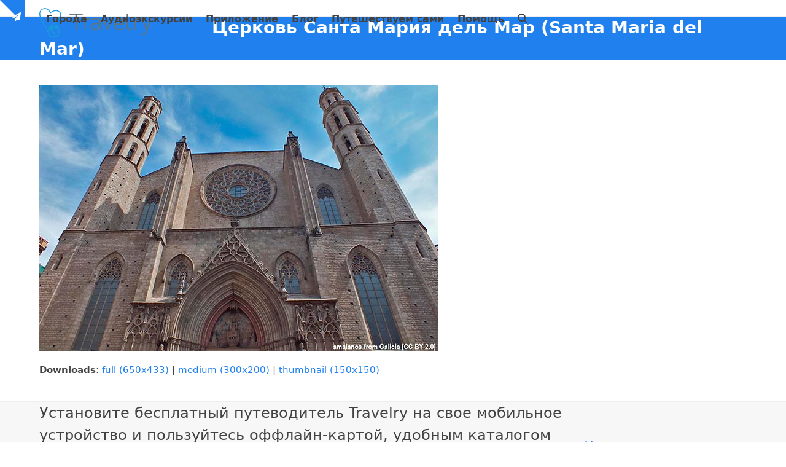

--- FILE ---
content_type: text/html; charset=UTF-8
request_url: https://mytravelry.com/ru/audioguide/barceloneta/del-mar/
body_size: 20845
content:
<!DOCTYPE html>
<html lang="ru-RU" class="wpex-classic-style">
<head>
<meta charset="UTF-8">
<link rel="profile" href="https://gmpg.org/xfn/11">
<meta name='robots' content='index, follow, max-image-preview:large, max-snippet:-1, max-video-preview:-1' />
<meta name="viewport" content="width=device-width, initial-scale=1">

	<!-- This site is optimized with the Yoast SEO plugin v26.5 - https://yoast.com/wordpress/plugins/seo/ -->
	<title>Церковь Санта Мария дель Мар (Santa Maria del Mar) - Travelry</title>
	<link rel="canonical" href="https://mytravelry.com/ru/audioguide/barceloneta/del-mar/" />
	<script type="application/ld+json" class="yoast-schema-graph">{"@context":"https://schema.org","@graph":[{"@type":"WebPage","@id":"https://mytravelry.com/ru/audioguide/barceloneta/del-mar/","url":"https://mytravelry.com/ru/audioguide/barceloneta/del-mar/","name":"Церковь Санта Мария дель Мар (Santa Maria del Mar) - Travelry","isPartOf":{"@id":"https://mytravelry.com/ru/#website"},"primaryImageOfPage":{"@id":"https://mytravelry.com/ru/audioguide/barceloneta/del-mar/#primaryimage"},"image":{"@id":"https://mytravelry.com/ru/audioguide/barceloneta/del-mar/#primaryimage"},"thumbnailUrl":"https://mytravelry.com/ru/wp-content/uploads/sites/2/2018/12/del-mar.jpg","datePublished":"2018-12-19T13:11:52+00:00","dateModified":"2018-12-19T13:14:37+00:00","breadcrumb":{"@id":"https://mytravelry.com/ru/audioguide/barceloneta/del-mar/#breadcrumb"},"inLanguage":"ru-RU","potentialAction":[{"@type":"ReadAction","target":["https://mytravelry.com/ru/audioguide/barceloneta/del-mar/"]}]},{"@type":"ImageObject","inLanguage":"ru-RU","@id":"https://mytravelry.com/ru/audioguide/barceloneta/del-mar/#primaryimage","url":"https://mytravelry.com/ru/wp-content/uploads/sites/2/2018/12/del-mar.jpg","contentUrl":"https://mytravelry.com/ru/wp-content/uploads/sites/2/2018/12/del-mar.jpg","width":650,"height":433,"caption":"аудиогид Барселона маршрут бесплатно"},{"@type":"BreadcrumbList","@id":"https://mytravelry.com/ru/audioguide/barceloneta/del-mar/#breadcrumb","itemListElement":[{"@type":"ListItem","position":1,"name":"Главная","item":"https://mytravelry.com/ru/"},{"@type":"ListItem","position":2,"name":"Аудиоэкскурсии","item":"https://mytravelry.com/ru/audioguide/"},{"@type":"ListItem","position":3,"name":"Древняя и вечно молодая Барселона","item":"https://mytravelry.com/ru/audioguide/barceloneta/"},{"@type":"ListItem","position":4,"name":"Церковь Санта Мария дель Мар (Santa Maria del Mar)"}]},{"@type":"WebSite","@id":"https://mytravelry.com/ru/#website","url":"https://mytravelry.com/ru/","name":"Travelry","description":"Путеводитель и аудиогид по Стамбулу, Риму, Парижу, Праге, Амстердаму","publisher":{"@id":"https://mytravelry.com/ru/#organization"},"potentialAction":[{"@type":"SearchAction","target":{"@type":"EntryPoint","urlTemplate":"https://mytravelry.com/ru/?s={search_term_string}"},"query-input":{"@type":"PropertyValueSpecification","valueRequired":true,"valueName":"search_term_string"}}],"inLanguage":"ru-RU"},{"@type":"Organization","@id":"https://mytravelry.com/ru/#organization","name":"Travelry","url":"https://mytravelry.com/ru/","logo":{"@type":"ImageObject","inLanguage":"ru-RU","@id":"https://mytravelry.com/ru/#/schema/logo/image/","url":"https://mytravelry.com/ru/wp-content/uploads/sites/2/2016/05/WEB2.png","contentUrl":"https://mytravelry.com/ru/wp-content/uploads/sites/2/2016/05/WEB2.png","width":281,"height":48,"caption":"Travelry"},"image":{"@id":"https://mytravelry.com/ru/#/schema/logo/image/"}}]}</script>
	<!-- / Yoast SEO plugin. -->


<link rel="alternate" type="application/rss+xml" title="Travelry &raquo; Лента" href="https://mytravelry.com/ru/feed/" />
<link rel="alternate" type="application/rss+xml" title="Travelry &raquo; Лента комментариев" href="https://mytravelry.com/ru/comments/feed/" />
<link rel="alternate" type="application/rss+xml" title="Travelry &raquo; Лента комментариев к &laquo;Церковь Санта Мария дель Мар (Santa Maria del Mar)&raquo;" href="https://mytravelry.com/ru/audioguide/barceloneta/del-mar/feed/" />
<link rel="alternate" title="oEmbed (JSON)" type="application/json+oembed" href="https://mytravelry.com/ru/wp-json/oembed/1.0/embed?url=https%3A%2F%2Fmytravelry.com%2Fru%2Faudioguide%2Fbarceloneta%2Fdel-mar%2F" />
<link rel="alternate" title="oEmbed (XML)" type="text/xml+oembed" href="https://mytravelry.com/ru/wp-json/oembed/1.0/embed?url=https%3A%2F%2Fmytravelry.com%2Fru%2Faudioguide%2Fbarceloneta%2Fdel-mar%2F&#038;format=xml" />
<style id='wp-img-auto-sizes-contain-inline-css'>
img:is([sizes=auto i],[sizes^="auto," i]){contain-intrinsic-size:3000px 1500px}
/*# sourceURL=wp-img-auto-sizes-contain-inline-css */
</style>
<link rel='stylesheet' id='mb.miniAudioPlayer.css-css' href='https://mytravelry.com/ru/wp-content/plugins/wp-miniaudioplayer/css/miniplayer.css?ver=1.9.7' media='screen' />
<link rel='stylesheet' id='js_composer_front-css' href='https://mytravelry.com/ru/wp-content/plugins/js_composer/assets/css/js_composer.min.css?ver=8.7.2' media='all' />
<link rel='stylesheet' id='app-banners-styles-css' href='https://mytravelry.com/ru/wp-content/plugins/appbanners/lib/smartbanner/jquery.smartbanner.min.css?ver=4be6e6e0a8621b9fee7cb00683fd17c8' media='all' />
<link rel='stylesheet' id='contact-form-7-css' href='https://mytravelry.com/ru/wp-content/plugins/contact-form-7/includes/css/styles.css?ver=6.1.4' media='all' />
<style id='woocommerce-inline-inline-css'>
.woocommerce form .form-row .required { visibility: visible; }
/*# sourceURL=woocommerce-inline-inline-css */
</style>
<link rel='stylesheet' id='brands-styles-css' href='https://mytravelry.com/ru/wp-content/plugins/woocommerce/assets/css/brands.css?ver=10.3.7' media='all' />
<link rel='stylesheet' id='wpex-woocommerce-css' href='https://mytravelry.com/ru/wp-content/themes/Total/assets/css/frontend/woocommerce/core.min.css?ver=6.5' media='all' />
<link rel='stylesheet' id='wpex-style-css' href='https://mytravelry.com/ru/wp-content/themes/Total/style.css?ver=6.5' media='all' />
<link rel='stylesheet' id='wpex-mobile-menu-breakpoint-max-css' href='https://mytravelry.com/ru/wp-content/themes/Total/assets/css/frontend/breakpoints/max.min.css?ver=6.5' media='only screen and (max-width:959px)' />
<link rel='stylesheet' id='wpex-mobile-menu-breakpoint-min-css' href='https://mytravelry.com/ru/wp-content/themes/Total/assets/css/frontend/breakpoints/min.min.css?ver=6.5' media='only screen and (min-width:960px)' />
<link rel='stylesheet' id='vcex-shortcodes-css' href='https://mytravelry.com/ru/wp-content/themes/Total/assets/css/frontend/vcex-shortcodes.min.css?ver=6.5' media='all' />
<link rel='stylesheet' id='wpzoom-social-icons-socicon-css' href='https://mytravelry.com/ru/wp-content/plugins/social-icons-widget-by-wpzoom/assets/css/wpzoom-socicon.css?ver=1764918527' media='all' />
<link rel='stylesheet' id='wpzoom-social-icons-genericons-css' href='https://mytravelry.com/ru/wp-content/plugins/social-icons-widget-by-wpzoom/assets/css/genericons.css?ver=1764918527' media='all' />
<link rel='stylesheet' id='wpzoom-social-icons-academicons-css' href='https://mytravelry.com/ru/wp-content/plugins/social-icons-widget-by-wpzoom/assets/css/academicons.min.css?ver=1764918527' media='all' />
<link rel='stylesheet' id='wpzoom-social-icons-font-awesome-3-css' href='https://mytravelry.com/ru/wp-content/plugins/social-icons-widget-by-wpzoom/assets/css/font-awesome-3.min.css?ver=1764918527' media='all' />
<link rel='stylesheet' id='dashicons-css' href='https://mytravelry.com/ru/wp-includes/css/dashicons.min.css?ver=4be6e6e0a8621b9fee7cb00683fd17c8' media='all' />
<link rel='stylesheet' id='wpzoom-social-icons-styles-css' href='https://mytravelry.com/ru/wp-content/plugins/social-icons-widget-by-wpzoom/assets/css/wpzoom-social-icons-styles.css?ver=1764918527' media='all' />
<link rel='stylesheet' id='wpex-wpbakery-css' href='https://mytravelry.com/ru/wp-content/themes/Total/assets/css/frontend/wpbakery.min.css?ver=6.5' media='all' />
<link rel='stylesheet' id='cf7cf-style-css' href='https://mytravelry.com/ru/wp-content/plugins/cf7-conditional-fields/style.css?ver=2.6.7' media='all' />
<link rel='stylesheet' id='boxzilla-css' href='https://mytravelry.com/ru/wp-content/plugins/boxzilla/assets/css/styles.css?ver=3.4.5' media='all' />
<link   rel='preload' as='font'  id='wpzoom-social-icons-font-academicons-woff2-css' href='https://mytravelry.com/ru/wp-content/plugins/social-icons-widget-by-wpzoom/assets/font/academicons.woff2?v=1.9.2' type='font/woff2' crossorigin />
<link   rel='preload' as='font'  id='wpzoom-social-icons-font-fontawesome-3-woff2-css' href='https://mytravelry.com/ru/wp-content/plugins/social-icons-widget-by-wpzoom/assets/font/fontawesome-webfont.woff2?v=4.7.0' type='font/woff2' crossorigin />
<link   rel='preload' as='font'  id='wpzoom-social-icons-font-genericons-woff-css' href='https://mytravelry.com/ru/wp-content/plugins/social-icons-widget-by-wpzoom/assets/font/Genericons.woff' type='font/woff' crossorigin />
<link   rel='preload' as='font'  id='wpzoom-social-icons-font-socicon-woff2-css' href='https://mytravelry.com/ru/wp-content/plugins/social-icons-widget-by-wpzoom/assets/font/socicon.woff2?v=4.5.3' type='font/woff2' crossorigin />
<script src="https://mytravelry.com/ru/wp-includes/js/jquery/jquery.min.js?ver=3.7.1" id="jquery-core-js"></script>
<script src="https://mytravelry.com/ru/wp-includes/js/jquery/jquery-migrate.min.js?ver=3.4.1" id="jquery-migrate-js"></script>
<script src="https://mytravelry.com/ru/wp-content/plugins/wp-miniaudioplayer/js/jquery.mb.miniAudioPlayer.js?ver=1.9.7" id="mb.miniAudioPlayer-js"></script>
<script src="https://mytravelry.com/ru/wp-content/plugins/wp-miniaudioplayer/js/map_overwrite_default_me.js?ver=1.9.7" id="map_overwrite_default_me-js"></script>
<script id="yaymail-notice-js-extra">
var yaymail_notice = {"admin_ajax":"https://mytravelry.com/ru/wp-admin/admin-ajax.php","nonce":"e09c03a5d4"};
//# sourceURL=yaymail-notice-js-extra
</script>
<script src="https://mytravelry.com/ru/wp-content/plugins/yaymail/assets/scripts/notice.js?ver=4.3.1" id="yaymail-notice-js"></script>
<script src="//mytravelry.com/ru/wp-content/plugins/revslider/sr6/assets/js/rbtools.min.js?ver=6.7.38" async id="tp-tools-js"></script>
<script src="//mytravelry.com/ru/wp-content/plugins/revslider/sr6/assets/js/rs6.min.js?ver=6.7.38" async id="revmin-js"></script>
<script id="gtsl_handle-js-extra">
var getsale_vars = {"project_id":"1976"};
//# sourceURL=gtsl_handle-js-extra
</script>
<script src="https://mytravelry.com/ru/wp-content/plugins/getsale-popup-tool/js/main.js?ver=4be6e6e0a8621b9fee7cb00683fd17c8" id="gtsl_handle-js"></script>
<script src="https://mytravelry.com/ru/wp-content/plugins/woocommerce/assets/js/jquery-blockui/jquery.blockUI.min.js?ver=2.7.0-wc.10.3.7" id="wc-jquery-blockui-js" data-wp-strategy="defer"></script>
<script id="wc-add-to-cart-js-extra">
var wc_add_to_cart_params = {"ajax_url":"/ru/wp-admin/admin-ajax.php","wc_ajax_url":"/ru/?wc-ajax=%%endpoint%%","i18n_view_cart":"\u041f\u0440\u043e\u0441\u043c\u043e\u0442\u0440 \u043a\u043e\u0440\u0437\u0438\u043d\u044b","cart_url":"https://mytravelry.com/ru/cart/","is_cart":"","cart_redirect_after_add":"no"};
//# sourceURL=wc-add-to-cart-js-extra
</script>
<script src="https://mytravelry.com/ru/wp-content/plugins/woocommerce/assets/js/frontend/add-to-cart.min.js?ver=10.3.7" id="wc-add-to-cart-js" data-wp-strategy="defer"></script>
<script src="https://mytravelry.com/ru/wp-content/plugins/woocommerce/assets/js/js-cookie/js.cookie.min.js?ver=2.1.4-wc.10.3.7" id="wc-js-cookie-js" defer data-wp-strategy="defer"></script>
<script id="woocommerce-js-extra">
var woocommerce_params = {"ajax_url":"/ru/wp-admin/admin-ajax.php","wc_ajax_url":"/ru/?wc-ajax=%%endpoint%%","i18n_password_show":"\u041f\u043e\u043a\u0430\u0437\u0430\u0442\u044c \u043f\u0430\u0440\u043e\u043b\u044c","i18n_password_hide":"\u0421\u043a\u0440\u044b\u0442\u044c \u043f\u0430\u0440\u043e\u043b\u044c"};
//# sourceURL=woocommerce-js-extra
</script>
<script src="https://mytravelry.com/ru/wp-content/plugins/woocommerce/assets/js/frontend/woocommerce.min.js?ver=10.3.7" id="woocommerce-js" defer data-wp-strategy="defer"></script>
<script src="https://mytravelry.com/ru/wp-content/plugins/js_composer/assets/js/vendors/woocommerce-add-to-cart.js?ver=8.7.2" id="vc_woocommerce-add-to-cart-js-js"></script>
<script id="wpex-core-js-extra">
var wpex_theme_params = {"selectArrowIcon":"\u003Cspan class=\"wpex-select-arrow__icon wpex-icon--sm wpex-flex wpex-icon\" aria-hidden=\"true\"\u003E\u003Csvg viewBox=\"0 0 24 24\" xmlns=\"http://www.w3.org/2000/svg\"\u003E\u003Crect fill=\"none\" height=\"24\" width=\"24\"/\u003E\u003Cg transform=\"matrix(0, -1, 1, 0, -0.115, 23.885)\"\u003E\u003Cpolygon points=\"17.77,3.77 16,2 6,12 16,22 17.77,20.23 9.54,12\"/\u003E\u003C/g\u003E\u003C/svg\u003E\u003C/span\u003E","customSelects":".widget_categories form,.widget_archive select,.vcex-form-shortcode select,.woocommerce-ordering .orderby,#dropdown_product_cat,.single-product .variations_form .variations select","scrollToHash":"1","localScrollFindLinks":"1","localScrollHighlight":"1","localScrollUpdateHash":"1","scrollToHashTimeout":"500","localScrollTargets":"li.local-scroll a, a.local-scroll, .local-scroll-link, .local-scroll-link \u003E a,.sidr-class-local-scroll-link,li.sidr-class-local-scroll \u003E span \u003E a,li.sidr-class-local-scroll \u003E a","scrollToBehavior":"smooth"};
//# sourceURL=wpex-core-js-extra
</script>
<script src="https://mytravelry.com/ru/wp-content/themes/Total/assets/js/frontend/core.min.js?ver=6.5" id="wpex-core-js" defer data-wp-strategy="defer"></script>
<script id="wpex-inline-js-after">
!function(){const e=document.querySelector("html"),t=()=>{const t=window.innerWidth-document.documentElement.clientWidth;t&&e.style.setProperty("--wpex-scrollbar-width",`${t}px`)};t(),window.addEventListener("resize",(()=>{t()}))}();
//# sourceURL=wpex-inline-js-after
</script>
<script src="https://mytravelry.com/ru/wp-content/themes/Total/assets/js/frontend/search/overlay.min.js?ver=6.5" id="wpex-search-overlay-js" defer data-wp-strategy="defer"></script>
<script id="wpex-sticky-header-js-extra">
var wpex_sticky_header_params = {"breakpoint":"960"};
//# sourceURL=wpex-sticky-header-js-extra
</script>
<script src="https://mytravelry.com/ru/wp-content/themes/Total/assets/js/frontend/sticky/header.min.js?ver=6.5" id="wpex-sticky-header-js" defer data-wp-strategy="defer"></script>
<script id="wpex-mobile-menu-sidr-js-extra">
var wpex_mobile_menu_sidr_params = {"breakpoint":"959","i18n":{"openSubmenu":"Open submenu of %s","closeSubmenu":"Close submenu of %s"},"openSubmenuIcon":"\u003Cspan class=\"wpex-open-submenu__icon wpex-transition-transform wpex-duration-300 wpex-icon\" aria-hidden=\"true\"\u003E\u003Csvg xmlns=\"http://www.w3.org/2000/svg\" viewBox=\"0 0 448 512\"\u003E\u003Cpath d=\"M201.4 342.6c12.5 12.5 32.8 12.5 45.3 0l160-160c12.5-12.5 12.5-32.8 0-45.3s-32.8-12.5-45.3 0L224 274.7 86.6 137.4c-12.5-12.5-32.8-12.5-45.3 0s-12.5 32.8 0 45.3l160 160z\"/\u003E\u003C/svg\u003E\u003C/span\u003E","source":"#site-navigation, #mobile-menu-search","side":"right","dark_surface":"1","displace":"","aria_label":"Mobile menu","aria_label_close":"Close mobile menu","class":["wpex-mobile-menu"],"speed":"300"};
//# sourceURL=wpex-mobile-menu-sidr-js-extra
</script>
<script src="https://mytravelry.com/ru/wp-content/themes/Total/assets/js/frontend/mobile-menu/sidr.min.js?ver=6.5" id="wpex-mobile-menu-sidr-js" defer data-wp-strategy="defer"></script>
<script src="https://mytravelry.com/ru/wp-content/themes/Total/assets/js/frontend/toggle-bar.min.js?ver=6.5" id="wpex-toggle-bar-js" defer data-wp-strategy="defer"></script>
<script src="https://mytravelry.com/ru/wp-content/themes/Total/assets/js/frontend/wp/comment-reply.min.js?ver=2.7.0" id="wpex-comment-reply-js" defer data-wp-strategy="defer"></script>
<link rel="https://api.w.org/" href="https://mytravelry.com/ru/wp-json/" /><link rel="alternate" title="JSON" type="application/json" href="https://mytravelry.com/ru/wp-json/wp/v2/media/5010" /><link rel="EditURI" type="application/rsd+xml" title="RSD" href="https://mytravelry.com/ru/xmlrpc.php?rsd" />

<link rel='shortlink' href='https://mytravelry.com/ru/?p=5010' />
<script type="text/javascript">
(function(url){
	if(/(?:Chrome\/26\.0\.1410\.63 Safari\/537\.31|WordfenceTestMonBot)/.test(navigator.userAgent)){ return; }
	var addEvent = function(evt, handler) {
		if (window.addEventListener) {
			document.addEventListener(evt, handler, false);
		} else if (window.attachEvent) {
			document.attachEvent('on' + evt, handler);
		}
	};
	var removeEvent = function(evt, handler) {
		if (window.removeEventListener) {
			document.removeEventListener(evt, handler, false);
		} else if (window.detachEvent) {
			document.detachEvent('on' + evt, handler);
		}
	};
	var evts = 'contextmenu dblclick drag dragend dragenter dragleave dragover dragstart drop keydown keypress keyup mousedown mousemove mouseout mouseover mouseup mousewheel scroll'.split(' ');
	var logHuman = function() {
		if (window.wfLogHumanRan) { return; }
		window.wfLogHumanRan = true;
		var wfscr = document.createElement('script');
		wfscr.type = 'text/javascript';
		wfscr.async = true;
		wfscr.src = url + '&r=' + Math.random();
		(document.getElementsByTagName('head')[0]||document.getElementsByTagName('body')[0]).appendChild(wfscr);
		for (var i = 0; i < evts.length; i++) {
			removeEvent(evts[i], logHuman);
		}
	};
	for (var i = 0; i < evts.length; i++) {
		addEvent(evts[i], logHuman);
	}
})('//mytravelry.com/ru/?wordfence_lh=1&hid=602B9A89CC59E868E07F5C26D049BB3D');
</script><meta name="apple-itunes-app" content="app-id=1124795191">
<meta name="google-play-app" content="app-id=com.mytravelry.travelry">
<meta name="author" content="Travelry">
		<meta name="abstract" content="Путеводители для счастливых путешествий">
		<meta name="author" content="travelry">
		<meta name="classification" content="Путеводитель по Риму, путеводитель по Праге, путеводитель для iOS, аудиогид по Европе, оффлайн карта Рима, офлайн карта Праги для iOS">
		<meta name="copyright" content="Copyright Travelry - All rights Reserved.">
		<meta name="designer" content="Travelry">
		<meta name="distribution" content="Global">
		<meta name="language" content="ru-RU">
		<meta name="publisher" content="Travelry">
		<meta name="rating" content="General">
		<meta name="resource-type" content="Document">
		<meta name="revisit-after" content="3">
		<meta name="subject" content="Путеводитель по Риму и Прагу, путешествия, аудиогид, приложение для путешествий, оффлайн карты">
		<meta name="template" content="Total">
		

<!-- start miniAudioPlayer custom CSS -->

<style id="map_custom_css">
       /* DO NOT REMOVE OR MODIFY */
/*{"skinName": "Travelry", "borderRadius": 15, "main": "rgb(34, 130, 240)", "secondary": "rgb(255, 255, 255)", "playerPadding": 3}*/
/* END - DO NOT REMOVE OR MODIFY */
/*++++++++++++++++++++++++++++++++++++++++++++++++++
Copyright (c) 2001-2014. Matteo Bicocchi (Pupunzi);
http://pupunzi.com/mb.components/mb.miniAudioPlayer/demo/skinMaker.html

Skin name: Travelry
borderRadius: 15
background: rgb(34, 130, 240)
icons: rgb(255, 255, 255)
border: rgb(242, 242, 242)
borderLeft: rgb(82, 157, 243)
borderRight: rgb(14, 105, 209)
mute: rgba(255, 255, 255, 0.4)
download: rgba(34, 130, 240, 0.4)
downloadHover: rgb(34, 130, 240)
++++++++++++++++++++++++++++++++++++++++++++++++++*/

/* Older browser (IE8) - not supporting rgba() */
.mbMiniPlayer.Travelry .playerTable span{background-color:#2282f0}
.mbMiniPlayer.Travelry .playerTable span.map_play{border-left:1px solid #2282f0;}
.mbMiniPlayer.Travelry .playerTable span.map_volume{border-right:1px solid #2282f0;}
.mbMiniPlayer.Travelry .playerTable span.map_volume.mute{color: #ffffff;}
.mbMiniPlayer.Travelry .map_download{color: #ffffff;}
.mbMiniPlayer.Travelry .map_download:hover{color: #ffffff;}
.mbMiniPlayer.Travelry .playerTable span{color: #ffffff;}
.mbMiniPlayer.Travelry .playerTable {border: 1px solid #ffffff !important;}

/*++++++++++++++++++++++++++++++++++++++++++++++++*/

.mbMiniPlayer.Travelry .playerTable{background-color:transparent; border-radius:15px !important;}
.mbMiniPlayer.Travelry .playerTable span{background-color:rgb(34, 130, 240); padding:6px !important; font-size: 23px;}
.mbMiniPlayer.Travelry .playerTable span.map_time{ font-size: 13px !important; width: 50px !important}
.mbMiniPlayer.Travelry .playerTable span.map_title{ padding:4px !important}
.mbMiniPlayer.Travelry .playerTable span.map_play{border-left:1px solid rgb(14, 105, 209); border-radius:0 14px 14px 0 !important;}
.mbMiniPlayer.Travelry .playerTable span.map_volume{padding-left:9px !important}
.mbMiniPlayer.Travelry .playerTable span.map_volume{border-right:1px solid rgb(82, 157, 243); border-radius:14px 0 0 14px !important;}
.mbMiniPlayer.Travelry .playerTable span.map_volume.mute{color: rgba(255, 255, 255, 0.4);}
.mbMiniPlayer.Travelry .map_download{color: rgba(34, 130, 240, 0.4);}
.mbMiniPlayer.Travelry .map_download:hover{color: rgb(34, 130, 240);}
.mbMiniPlayer.Travelry .playerTable span{color: rgb(255, 255, 255);text-shadow: none!important;}
.mbMiniPlayer.Travelry .playerTable span{color: rgb(255, 255, 255);}
.mbMiniPlayer.Travelry .playerTable {border: 1px solid rgb(242, 242, 242) !important;}
.mbMiniPlayer.Travelry .playerTable span.map_title{color: #000; text-shadow:none!important}
.mbMiniPlayer.Travelry .playerTable .jp-load-bar{background-color:rgba(34, 130, 240, 0.3);}
.mbMiniPlayer.Travelry .playerTable .jp-play-bar{background-color:#2282f0;}
.mbMiniPlayer.Travelry .playerTable span.map_volumeLevel a{background-color:rgb(255, 255, 255); height:86%!important }
.mbMiniPlayer.Travelry .playerTable span.map_volumeLevel a.sel{background-color:#ffffff;}
.mbMiniPlayer.Travelry  span.map_download{font-size:53px !important;}
/* Wordpress playlist select */
.map_pl_container .pl_item.sel{background-color:rgba(34, 130, 240, 0.1) !important; color: #999}
/*++++++++++++++++++++++++++++++++++++++++++++++++*/
       </style>
	
<!-- end miniAudioPlayer custom CSS -->	
<link rel="icon" href="https://mytravelry.com/ru/wp-content/uploads/sites/2/2016/05/favicon32-cut1.png" sizes="32x32"><link rel="shortcut icon" href="https://mytravelry.com/ru/wp-content/uploads/sites/2/2016/05/favicon32-cut1.png"><link rel="apple-touch-icon" href="https://mytravelry.com/ru/wp-content/uploads/sites/2/2016/05/favicon57-cut.png" sizes="57x57" ><link rel="apple-touch-icon" href="https://mytravelry.com/ru/wp-content/uploads/sites/2/2016/05/favicon76-cut.png" sizes="76x76" ><link rel="apple-touch-icon" href="https://mytravelry.com/ru/wp-content/uploads/sites/2/2016/05/favicon120-cut.png" sizes="120x120"><link rel="apple-touch-icon" href="https://mytravelry.com/ru/wp-content/uploads/sites/2/2016/05/favicon152-cut.png" sizes="114x114">	<noscript><style>.woocommerce-product-gallery{ opacity: 1 !important; }</style></noscript>
	<script>
  (function(i,s,o,g,r,a,m){i['GoogleAnalyticsObject']=r;i[r]=i[r]||function(){
  (i[r].q=i[r].q||[]).push(arguments)},i[r].l=1*new Date();a=s.createElement(o),
  m=s.getElementsByTagName(o)[0];a.async=1;a.src=g;m.parentNode.insertBefore(a,m)
  })(window,document,'script','//www.google-analytics.com/analytics.js','ga');

  ga('create', 'UA-68378772-1', 'auto');
  ga('send', 'pageview');

</script>

<script type="text/javascript" src="//w.ticketbar.eu/js/widget/Widget.min.js" async="true"></script><script>(()=>{var o=[],i={};["on","off","toggle","show"].forEach((l=>{i[l]=function(){o.push([l,arguments])}})),window.Boxzilla=i,window.boxzilla_queue=o})();</script><noscript><style>body:not(.content-full-screen) .wpex-vc-row-stretched[data-vc-full-width-init="false"]{visibility:visible;}</style></noscript><script>function setREVStartSize(e){
			//window.requestAnimationFrame(function() {
				window.RSIW = window.RSIW===undefined ? window.innerWidth : window.RSIW;
				window.RSIH = window.RSIH===undefined ? window.innerHeight : window.RSIH;
				try {
					var pw = document.getElementById(e.c).parentNode.offsetWidth,
						newh;
					pw = pw===0 || isNaN(pw) || (e.l=="fullwidth" || e.layout=="fullwidth") ? window.RSIW : pw;
					e.tabw = e.tabw===undefined ? 0 : parseInt(e.tabw);
					e.thumbw = e.thumbw===undefined ? 0 : parseInt(e.thumbw);
					e.tabh = e.tabh===undefined ? 0 : parseInt(e.tabh);
					e.thumbh = e.thumbh===undefined ? 0 : parseInt(e.thumbh);
					e.tabhide = e.tabhide===undefined ? 0 : parseInt(e.tabhide);
					e.thumbhide = e.thumbhide===undefined ? 0 : parseInt(e.thumbhide);
					e.mh = e.mh===undefined || e.mh=="" || e.mh==="auto" ? 0 : parseInt(e.mh,0);
					if(e.layout==="fullscreen" || e.l==="fullscreen")
						newh = Math.max(e.mh,window.RSIH);
					else{
						e.gw = Array.isArray(e.gw) ? e.gw : [e.gw];
						for (var i in e.rl) if (e.gw[i]===undefined || e.gw[i]===0) e.gw[i] = e.gw[i-1];
						e.gh = e.el===undefined || e.el==="" || (Array.isArray(e.el) && e.el.length==0)? e.gh : e.el;
						e.gh = Array.isArray(e.gh) ? e.gh : [e.gh];
						for (var i in e.rl) if (e.gh[i]===undefined || e.gh[i]===0) e.gh[i] = e.gh[i-1];
											
						var nl = new Array(e.rl.length),
							ix = 0,
							sl;
						e.tabw = e.tabhide>=pw ? 0 : e.tabw;
						e.thumbw = e.thumbhide>=pw ? 0 : e.thumbw;
						e.tabh = e.tabhide>=pw ? 0 : e.tabh;
						e.thumbh = e.thumbhide>=pw ? 0 : e.thumbh;
						for (var i in e.rl) nl[i] = e.rl[i]<window.RSIW ? 0 : e.rl[i];
						sl = nl[0];
						for (var i in nl) if (sl>nl[i] && nl[i]>0) { sl = nl[i]; ix=i;}
						var m = pw>(e.gw[ix]+e.tabw+e.thumbw) ? 1 : (pw-(e.tabw+e.thumbw)) / (e.gw[ix]);
						newh =  (e.gh[ix] * m) + (e.tabh + e.thumbh);
					}
					var el = document.getElementById(e.c);
					if (el!==null && el) el.style.height = newh+"px";
					el = document.getElementById(e.c+"_wrapper");
					if (el!==null && el) {
						el.style.height = newh+"px";
						el.style.display = "block";
					}
				} catch(e){
					console.log("Failure at Presize of Slider:" + e)
				}
			//});
		  };</script>
		<style id="wp-custom-css">
			._1vXnnNW5q3tGjvyh8vn2K3 label{font-size:15px !important;}.2Og7P14xEuTcfYtaotUa_K .2Yxt0UffkEUTzOmXYgxn2s{font-size:15px !important;}._2Q5YyVOtkLdAcusYyiofsh:after{height:2.125rem !important;}input._3j-Q87aIEAG2gGW6gVkCR0{font-size:15px !important;}.woocommerce span.onsale{display:none;}		</style>
		<noscript><style> .wpb_animate_when_almost_visible { opacity: 1; }</style></noscript><style data-type="wpex-css" id="wpex-css">/*TYPOGRAPHY*/:root{--wpex-body-font-size:15px;}.main-navigation-ul .link-inner{font-weight:600;font-size:16px;}#footer-widgets{font-size:13px;}.footer-widget .widget-title{font-weight:600;font-size:16px;}#copyright{font-size:12px;}#footer-bottom-menu{font-size:12px;}/*ADVANCED STYLING CSS*/.woocommerce .product .summary :is(.single_add_to_cart_button,.added_to_cart),.product :is(.add_to_cart_button,.added_to_cart),.product-actions .button,.vcex-wc-template-part .single_add_to_cart_button{width:100%;}.cart:has(.added_to_cart) .single_add_to_cart_button{margin-block-end:10px;}/*CUSTOMIZER STYLING*/:root{--wpex-accent:#2080ee;--wpex-accent-alt:#2080ee;--wpex-link-color:#2080ee;--wpex-hover-heading-link-color:#2080ee;--wpex-hover-link-color:#0035e5;--wpex-btn-bg:#2080ee;--wpex-hover-btn-bg:#0035e5;--wpex-vc-column-inner-margin-bottom:40px;}.page-header.wpex-supports-mods{background-color:#2080ee;}.page-header.wpex-supports-mods .page-header-title{color:#ffffff;}.site-breadcrumbs{color:#ffffff;}.site-breadcrumbs a{color:#d1d1d1;}.site-breadcrumbs a:hover{color:#ffffff;}.post-pagination a{color:#2080ee;}.toggle-bar-btn{border-top-color:#2080ee;border-right-color:#2080ee;}.toggle-bar-btn:hover{border-top-color:#2080ee;border-right-color:#2080ee;}#toggle-bar-wrap{--wpex-surface-1:#f2f2f2;background:#f2f2f2;}.header-padding{padding-block-start:13px;padding-block-end:13px;}.wpex-sticky-header-holder.is-sticky #site-header{opacity:400;}#site-navigation-wrap{--wpex-hover-main-nav-link-color:#2080ee;--wpex-active-main-nav-link-color:#2080ee;}#footer{--wpex-surface-1:#2080ee;background-color:#2080ee;color:#353535;--wpex-heading-color:#353535;--wpex-text-2:#353535;--wpex-text-3:#353535;--wpex-text-4:#353535;--wpex-link-color:#353535;--wpex-hover-link-color:#353535;--wpex-hover-link-color:#f9f9f9;}.footer-widget .widget-title{color:#2d2d2d;}#footer-bottom{background-color:#f2f2f2;color:#000000;--wpex-text-2:#000000;--wpex-text-3:#000000;--wpex-text-4:#000000;--wpex-link-color:#000000;--wpex-hover-link-color:#000000;--wpex-hover-link-color:#329ec9;}.woocommerce span.onsale{background-color:#81d742;color:#000000;}.woocommerce span.onsale,.woocommerce .outofstock-badge{border-radius:5px;padding-inline-end:20px;padding-inline-start:20px;}.wpex-loop-product-add-to-cart{--wpex-woo-btn-bg:#ff9b28;}.price{font-weight:700;}.woocommerce p.stars{--wpex-star-rating-color:#eeee22;}.woocommerce .star-rating{--wpex-star-rating-color:#eeee22;}</style><link rel='stylesheet' id='wpex-contact-form-7-css' href='https://mytravelry.com/ru/wp-content/themes/Total/assets/css/frontend/cf7.min.css?ver=6.5' media='all' />
<link rel='stylesheet' id='rs-plugin-settings-css' href='//mytravelry.com/ru/wp-content/plugins/revslider/sr6/assets/css/rs6.css?ver=6.7.38' media='all' />
<style id='rs-plugin-settings-inline-css'>
#rs-demo-id {}
/*# sourceURL=rs-plugin-settings-inline-css */
</style>
</head>

<body data-rsssl=1 class="attachment wp-singular attachment-template-default attachmentid-5010 attachment-jpeg wp-custom-logo wp-embed-responsive wp-theme-Total theme-Total woocommerce-no-js wpex-theme wpex-responsive full-width-main-layout no-composer wpex-live-site wpex-has-primary-bottom-spacing site-full-width content-full-width sidebar-widget-icons hasnt-overlay-header has-mobile-menu wpex-mobile-toggle-menu-icon_buttons togglebar-is-inline wpex-no-js wpb-js-composer js-comp-ver-8.7.2 vc_responsive">

	
<a href="#content" class="skip-to-content">Skip to content</a>

	
	<span data-ls_id="#site_top" tabindex="-1"></span><a href="#" id="toggle-bar-button" class="toggle-bar-btn fade-toggle open-togglebar wpex-block wpex-text-white wpex-hover-text-white wpex-z-overlay-button wpex-print-hidden wpex-absolute hidden-phone" aria-controls="toggle-bar-wrap" aria-expanded="false"><span class="toggle-bar-btn__icon toggle-bar-btn__icon--closed wpex-flex" data-open-text><span class="wpex-flex wpex-icon" aria-hidden="true"><svg xmlns="http://www.w3.org/2000/svg" viewBox="0 0 512 512"><path d="M498.1 5.6c10.1 7 15.4 19.1 13.5 31.2l-64 416c-1.5 9.7-7.4 18.2-16 23s-18.9 5.4-28 1.6L284 427.7l-68.5 74.1c-8.9 9.7-22.9 12.9-35.2 8.1S160 493.2 160 480V396.4c0-4 1.5-7.8 4.2-10.7L331.8 202.8c5.8-6.3 5.6-16-.4-22s-15.7-6.4-22-.7L106 360.8 17.7 316.6C7.1 311.3 .3 300.7 0 288.9s5.9-22.8 16.1-28.7l448-256c10.7-6.1 23.9-5.5 34 1.4z"/></svg></span></span><span class="toggle-bar-btn__icon toggle-bar-btn__icon--open wpex-flex" data-close-text><span class="wpex-flex wpex-icon" aria-hidden="true"><svg xmlns="http://www.w3.org/2000/svg" viewBox="0 0 512 512"><path d="M16.1 260.2c-22.6 12.9-20.5 47.3 3.6 57.3L160 376V479.3c0 18.1 14.6 32.7 32.7 32.7c9.7 0 18.9-4.3 25.1-11.8l62-74.3 123.9 51.6c18.9 7.9 40.8-4.5 43.9-24.7l64-416c1.9-12.1-3.4-24.3-13.5-31.2s-23.3-7.5-34-1.4l-448 256zm52.1 25.5L409.7 90.6 190.1 336l1.2 1L68.2 285.7zM403.3 425.4L236.7 355.9 450.8 116.6 403.3 425.4z"/></svg></span></span><span class="screen-reader-text" data-open-text>Show notice</span><span class="screen-reader-text" data-close-text>Hide notice</span></a>
<div id="toggle-bar-wrap" class="toggle-bar-inline close-on-doc-click hidden-phone wpex-invisible wpex-opacity-0 wpex-w-100 wpex-surface-1 wpex-hidden wpex-border-b wpex-border-solid wpex-border-main wpex-py-20" data-state="hidden" data-allow-toggle="true">
			<div id="toggle-bar" class="wpex-flex wpex-flex-col wpex-justify-center container">
<div class="toggle-bar-content entry wpex-clr"><div class="vc_row wpb_row vc_row-fluid wpex-relative"><div class="wpb_column vc_column_container vc_col-sm-6"><div class="vc_column-inner"><div class="wpb_wrapper">
	<div class="wpb_text_column wpb_content_element" >
		<div class="wpb_wrapper">
			<h2><strong>Свяжитесь с нами</strong></h2>
<p>Хотите задать нам вопрос или оставить свой отзыв? Возникли проблемы при работе с приложением или сайтом? Отправьте нам сообщение, используя форму обратной связи или электронную почту. Также с нашей техподдержкой можно связаться в <a href="https://t.me/mytravelry" target="_blank" rel="noopener">Telegram</a> (кстати, стоит подписаться и на наш <a href="https://t.me/travelry" target="_blank" rel="noopener">Telegram-канал</a> - там интересно и полезно!) </p>

		</div>
	</div>
<div class="vcex-spacing wpex-w-100 wpex-clear"></div><div class="vcex-list_item vcex-module wpex-m-0 wpex-max-w-100 wpex-mb-5"><a href="mailto:&#032;&#119;&#101;l&#099;o&#109;e&#064;mytr&#097;&#118;elry&#046;c&#111;m" class="vcex-list-item-link wpex-no-underline"><div class="vcex-list-item-inner wpex-inline-flex wpex-flex-no-wrap"><div class="vcex-list-item-icon wpex-mr-10"><div class="vcex-list-item-icon-inner vcex-icon-wrap wpex-inline-flex wpex-justify-center wpex-items-center wpex-leading-none wpex-child-inherit-color"><span class="wpex-icon--w wpex-icon" aria-hidden="true"><svg xmlns="http://www.w3.org/2000/svg" viewBox="0 0 512 512"><path d="M64 112c-8.8 0-16 7.2-16 16v22.1L220.5 291.7c20.7 17 50.4 17 71.1 0L464 150.1V128c0-8.8-7.2-16-16-16H64zM48 212.2V384c0 8.8 7.2 16 16 16H448c8.8 0 16-7.2 16-16V212.2L322 328.8c-38.4 31.5-93.7 31.5-132 0L48 212.2zM0 128C0 92.7 28.7 64 64 64H448c35.3 0 64 28.7 64 64V384c0 35.3-28.7 64-64 64H64c-35.3 0-64-28.7-64-64V128z"/></svg></span></div></div><div class="vcex-list-item-text vcex-content wpex-flex-grow">Email: welcome@mytravelry.com</div></div></a></div><div class="vcex-spacing wpex-w-100 wpex-clear"></div>
	<div class="wpb_text_column wpb_content_element" >
		<div class="wpb_wrapper">
			<p>Также проверьте раздел "<a href="https://mytravelry.com/ru/support" target="_blank" rel="noopener noreferrer">Вопросы и ответы</a>" - возможно, Вы найдете там ответ на свой вопрос.</p>

		</div>
	</div>
<div class="vcex-spacing wpex-w-100 wpex-clear"></div>
	<div class="wpb_text_column wpb_content_element" >
		<div class="wpb_wrapper">
			<p>Если вы хотите приобрести экскурсии в приложении, но не можете это сделать из-за ограничений платежной системы, <a href="https://mytravelry.com/ru/purchase/" target="_blank" rel="noopener">эта страница для вас</a>.</p>

		</div>
	</div>
</div></div></div><div class="wpb_column vc_column_container vc_col-sm-6"><div class="vc_column-inner"><div class="wpb_wrapper">
<div class="wpcf7 no-js" id="wpcf7-f11-o1" lang="ru-RU" dir="ltr" data-wpcf7-id="11">
<div class="screen-reader-response"><p role="status" aria-live="polite" aria-atomic="true"></p> <ul></ul></div>
<form action="/ru/audioguide/barceloneta/del-mar/#wpcf7-f11-o1" method="post" class="wpcf7-form init" aria-label="Контактная форма" novalidate="novalidate" data-status="init">
<fieldset class="hidden-fields-container"><input type="hidden" name="_wpcf7" value="11" /><input type="hidden" name="_wpcf7_version" value="6.1.4" /><input type="hidden" name="_wpcf7_locale" value="ru_RU" /><input type="hidden" name="_wpcf7_unit_tag" value="wpcf7-f11-o1" /><input type="hidden" name="_wpcf7_container_post" value="0" /><input type="hidden" name="_wpcf7_posted_data_hash" value="" /><input type="hidden" name="_wpcf7cf_hidden_group_fields" value="[]" /><input type="hidden" name="_wpcf7cf_hidden_groups" value="[]" /><input type="hidden" name="_wpcf7cf_visible_groups" value="[]" /><input type="hidden" name="_wpcf7cf_repeaters" value="[]" /><input type="hidden" name="_wpcf7cf_steps" value="{}" /><input type="hidden" name="_wpcf7cf_options" value="{&quot;form_id&quot;:11,&quot;conditions&quot;:[],&quot;settings&quot;:{&quot;animation&quot;:&quot;yes&quot;,&quot;animation_intime&quot;:200,&quot;animation_outtime&quot;:200,&quot;conditions_ui&quot;:&quot;normal&quot;,&quot;notice_dismissed&quot;:false,&quot;notice_dismissed_update-cf7-5.8.1&quot;:true}}" />
</fieldset>
<p>Ваше имя* <span class="wpcf7-form-control-wrap" data-name="your-name"><input size="40" maxlength="400" class="wpcf7-form-control wpcf7-text wpcf7-validates-as-required" aria-required="true" aria-invalid="false" value="" type="text" name="your-name" /></span>
</p>
<p>Ваш email*<span class="wpcf7-form-control-wrap" data-name="your-email"><input size="40" maxlength="400" class="wpcf7-form-control wpcf7-email wpcf7-validates-as-required wpcf7-text wpcf7-validates-as-email" aria-required="true" aria-invalid="false" value="" type="email" name="your-email" /></span>
</p>
<p>Сообщение
</p>
<p><span class="wpcf7-form-control-wrap" data-name="your-message"><textarea cols="40" rows="10" maxlength="2000" class="wpcf7-form-control wpcf7-textarea" aria-invalid="false" name="your-message"></textarea></span>
</p>
<p><input class="wpcf7-form-control wpcf7-submit has-spinner" type="submit" value="Отправить" />
</p>
<p><span class="wpcf7-form-control-wrap" data-name="acceptance-261"><span class="wpcf7-form-control wpcf7-acceptance"><span class="wpcf7-list-item"><input type="checkbox" name="acceptance-261" value="1" checked="checked" aria-invalid="false" /></span></span></span><span style="font-size: 11px;">Даю согласие на <a href="https://mytravelry.com/ru/privacy-policy/">использование и обработку моих персональных данных.</a></span>
</p><div class="wpcf7-response-output" aria-hidden="true"></div>
</form>
</div>
</div></div></div></div></div>
</div>
	</div>

	<div id="outer-wrap" class="wpex-overflow-clip">
		
		
		
		<div id="wrap" class="wpex-clr">

			<div id="site-header-sticky-wrapper" class="wpex-sticky-header-holder not-sticky wpex-print-hidden">	<header id="site-header" class="header-one wpex-z-sticky wpex-dropdowns-shadow-four fixed-scroll has-sticky-dropshadow dyn-styles wpex-print-hidden wpex-relative wpex-clr">
				<div id="site-header-inner" class="header-one-inner header-padding container wpex-relative wpex-h-100 wpex-py-30 wpex-clr">
<div id="site-logo" class="site-branding header-one-logo logo-padding wpex-flex wpex-items-center wpex-float-left wpex-h-100">
	<div id="site-logo-inner" ><a id="site-logo-link" href="https://mytravelry.com/ru/" rel="home" class="main-logo"><img src="https://mytravelry.com/ru/wp-content/uploads/sites/2/2016/05/WEB2.png" alt="Travelry" class="logo-img wpex-h-auto wpex-max-w-100 wpex-align-middle" width="281" height="48" data-no-retina data-skip-lazy fetchpriority="high"></a></div>

</div>

<div id="site-navigation-wrap" class="navbar-style-one navbar-fixed-height navbar-allows-inner-bg wpex-flush-dropdowns wpex-dropdown-top-border wpex-stretch-megamenus hide-at-mm-breakpoint wpex-clr wpex-print-hidden">
	<nav id="site-navigation" class="navigation main-navigation main-navigation-one wpex-clr" aria-label="Main menu"><ul id="menu-main-menu" class="main-navigation-ul dropdown-menu wpex-dropdown-menu wpex-dropdown-menu--onhover"><li id="menu-item-58" class="menu-item menu-item-type-post_type menu-item-object-page menu-item-has-children menu-item-58 dropdown"><a href="https://mytravelry.com/ru/destinations/"><span class="link-inner">Города</span></a>
<ul class="sub-menu">
	<li id="menu-item-114413007" class="menu-item menu-item-type-post_type menu-item-object-page menu-item-114413007"><a href="https://mytravelry.com/ru/destinations/amsterdam/"><span class="link-inner">Путеводитель по Амстердаму</span></a></li>
	<li id="menu-item-5106" class="menu-item menu-item-type-post_type menu-item-object-page menu-item-5106"><a href="https://mytravelry.com/ru/destinations/barcelona/"><span class="link-inner">Путеводитель по Барселоне</span></a></li>
	<li id="menu-item-4331" class="menu-item menu-item-type-post_type menu-item-object-page menu-item-4331"><a href="https://mytravelry.com/ru/destinations/budapest/"><span class="link-inner">Путеводитель по Будапешту</span></a></li>
	<li id="menu-item-4330" class="menu-item menu-item-type-post_type menu-item-object-page menu-item-4330"><a href="https://mytravelry.com/ru/destinations/vienna/"><span class="link-inner">Путеводитель по Вене</span></a></li>
	<li id="menu-item-3606" class="menu-item menu-item-type-post_type menu-item-object-page menu-item-3606"><a href="https://mytravelry.com/ru/destinations/venezia/"><span class="link-inner">Путеводитель по Венеции</span></a></li>
	<li id="menu-item-436" class="menu-item menu-item-type-post_type menu-item-object-page menu-item-436"><a href="https://mytravelry.com/ru/destinations/moscow/"><span class="link-inner">Путеводитель по Москве</span></a></li>
	<li id="menu-item-196" class="menu-item menu-item-type-post_type menu-item-object-page menu-item-196"><a href="https://mytravelry.com/ru/destinations/paris/"><span class="link-inner">Путеводитель по Парижу</span></a></li>
	<li id="menu-item-396" class="menu-item menu-item-type-post_type menu-item-object-page menu-item-396"><a href="https://mytravelry.com/ru/destinations/prague/"><span class="link-inner">Путеводитель по Праге</span></a></li>
	<li id="menu-item-197" class="menu-item menu-item-type-post_type menu-item-object-page menu-item-197"><a href="https://mytravelry.com/ru/destinations/rome/"><span class="link-inner">Путеводитель по Риму</span></a></li>
	<li id="menu-item-114413341" class="menu-item menu-item-type-post_type menu-item-object-page menu-item-114413341"><a href="https://mytravelry.com/ru/destinations/istanbul/"><span class="link-inner">Путеводитель по Стамбулу</span></a></li>
</ul>
</li>
<li id="menu-item-1790" class="menu-item menu-item-type-post_type menu-item-object-page menu-item-1790"><a href="https://mytravelry.com/ru/audioguide/"><span class="link-inner">Аудиоэкскурсии</span></a></li>
<li id="menu-item-56" class="menu-item menu-item-type-post_type menu-item-object-page menu-item-56"><a href="https://mytravelry.com/ru/app/"><span class="link-inner">Приложение</span></a></li>
<li id="menu-item-59" class="menu-item menu-item-type-post_type menu-item-object-page menu-item-59"><a href="https://mytravelry.com/ru/blog/"><span class="link-inner">Блог</span></a></li>
<li id="menu-item-1167" class="menu-item menu-item-type-post_type menu-item-object-page menu-item-1167"><a href="https://mytravelry.com/ru/self-trip/"><span class="link-inner">Путешествуем сами</span></a></li>
<li id="menu-item-57" class="menu-item menu-item-type-post_type menu-item-object-page menu-item-57"><a href="https://mytravelry.com/ru/support/"><span class="link-inner">Помощь</span></a></li>
<li class="search-toggle-li menu-item wpex-menu-extra no-icon-margin"><a href="#" class="site-search-toggle search-overlay-toggle" role="button" aria-expanded="false" aria-controls="wpex-searchform-overlay" aria-label="Search"><span class="link-inner"><span class="wpex-menu-search-text wpex-hidden">Поиск</span><span class="wpex-menu-search-icon wpex-icon" aria-hidden="true"><svg xmlns="http://www.w3.org/2000/svg" viewBox="0 0 512 512"><path d="M416 208c0 45.9-14.9 88.3-40 122.7L502.6 457.4c12.5 12.5 12.5 32.8 0 45.3s-32.8 12.5-45.3 0L330.7 376c-34.4 25.2-76.8 40-122.7 40C93.1 416 0 322.9 0 208S93.1 0 208 0S416 93.1 416 208zM208 352a144 144 0 1 0 0-288 144 144 0 1 0 0 288z"/></svg></span></span></a></li></ul></nav>
</div>


<div id="mobile-menu" class="wpex-mobile-menu-toggle show-at-mm-breakpoint wpex-flex wpex-items-center wpex-absolute wpex-top-50 -wpex-translate-y-50 wpex-right-0">
	<div class="wpex-inline-flex wpex-items-center"><a href="#" class="mobile-menu-toggle" role="button" aria-expanded="false"><span class="mobile-menu-toggle__icon wpex-flex"><span class="wpex-hamburger-icon wpex-hamburger-icon--inactive wpex-hamburger-icon--animate" aria-hidden="true"><span></span></span></span><span class="screen-reader-text" data-open-text>Open mobile menu</span><span class="screen-reader-text" data-open-text>Close mobile menu</span></a></div>
</div>


<div id="current-shop-items-dropdown" class="header-drop-widget header-drop-widget--colored-top-border wpex-invisible wpex-opacity-0 wpex-absolute wpex-transition-all wpex-duration-200 wpex-translate-Z-0 wpex-text-initial wpex-z-dropdown wpex-top-100 wpex-right-0 wpex-surface-1 wpex-text-2">
	<div id="current-shop-items-inner">
		<div class="widget woocommerce widget_shopping_cart"><span class="widgettitle screen-reader-text">Корзина</span><div class="widget_shopping_cart_content"></div></div>	</div>
</div></div>
			</header>
</div>
			
			<main id="main" class="site-main wpex-clr">

				
<header class="page-header default-page-header wpex-relative wpex-mb-40 wpex-surface-2 wpex-py-20 wpex-border-t wpex-border-b wpex-border-solid wpex-border-surface-3 wpex-text-2 wpex-supports-mods">

	
	<div class="page-header-inner container">
<div class="page-header-content">

<h1 class="page-header-title wpex-block wpex-m-0 wpex-text-2xl">

	<span>Церковь Санта Мария дель Мар (Santa Maria del Mar)</span>

</h1>

</div></div>

	
</header>


	<div class="container wpex-clr">

		
		<div id="primary" class="content-area">

			
			<div id="content" class="site-content">

				
				
						<div id="attachment-post-media"><img width="650" height="433" src="https://mytravelry.com/ru/wp-content/uploads/sites/2/2018/12/del-mar.jpg" class="wpex-align-middle" alt="аудиогид Барселона маршрут бесплатно" decoding="async" fetchpriority="high" srcset="https://mytravelry.com/ru/wp-content/uploads/sites/2/2018/12/del-mar.jpg 650w, https://mytravelry.com/ru/wp-content/uploads/sites/2/2018/12/del-mar-300x200.jpg 300w" sizes="(max-width: 650px) 100vw, 650px" /></div>

						<div id="attachment-post-content" class="entry wpex-mt-20 wpex-clr"></div>

						<div id="attachment-post-footer" class="wpex-mt-20 wpex-last-mb-0">
							<strong>Downloads</strong>: <a href="https://mytravelry.com/ru/wp-content/uploads/sites/2/2018/12/del-mar.jpg" download>full (650x433)</a> | <a href="https://mytravelry.com/ru/wp-content/uploads/sites/2/2018/12/del-mar-300x200.jpg" download>medium (300x200)</a> | <a href="https://mytravelry.com/ru/wp-content/uploads/sites/2/2018/12/del-mar-150x150.jpg" download>thumbnail (150x150)</a>						</div>

					
				
				
			</div>

			
		</div>

		
	</div>


			
		</main>

		
		
<div id="footer-callout-wrap" class="wpex-surface-2 wpex-text-2 wpex-py-30 wpex-border-solid wpex-border-surface-3 wpex-border-y wpex-print-hidden">
	<div id="footer-callout" class="container wpex-md-flex wpex-md-items-center">
					<div id="footer-callout-left" class="footer-callout-content wpex-text-xl wpex-md-flex-grow wpex-md-w-75">Установите бесплатный путеводитель Travelry на свое мобильное устройство и пользуйтесь оффлайн-картой, удобным каталогом достопримечательностей и многими другими функциями. Путешествуйте с вдохновением!</div>
							<div id="footer-callout-right" class="footer-callout-button wpex-mt-20 wpex-md-w-25 wpex-md-pl-20 wpex-md-mt-0"><a href="http://onelink.to/nhxzuw" class="footer-callout-button-link theme-button wpex-flex wpex-items-center wpex-justify-center wpex-m-0 wpex-py-15 wpex-px-20 wpex-text-lg" target="_blank" rel="noopener noreferrer"><span class="footer-callout-button-text">Установить приложение</span></a></div>
						</div>
</div>


	
		<footer id="footer" class="site-footer wpex-surface-dark wpex-link-decoration-vars-none wpex-print-hidden">

			
			<div id="footer-inner" class="site-footer-inner container wpex-pt-40 wpex-clr">
<div id="footer-widgets" class="wpex-row wpex-clr gap-30">
		<div class="footer-box span_1_of_4 col col-1"><div id="text-2" class="footer-widget widget wpex-pb-40 wpex-clr widget_text"><h3 class='widget-title wpex-heading wpex-text-md wpex-mb-20'>Travelry</h3>			<div class="textwidget"><p>Путеводитель и аудиогид для счастливых путешествий. Приложение Travelry &#8212; это лучшие экскурсии, удобный аудиогид, оффлайн карты и море полезной информации. Путешествуйте с вдохновением и изучайте город, просто гуляя по его улицам. Ведь ключ от города &#8212; в Вашем кармане!</p>
<p><a href="https://mytravelry.com/ru/terms/">Условия предоставления услуг</a><br />
<a href="https://www.mytravelry.com/ru/privacy-policy/">Политика конфиденциальности</a><br />
<a href="https://mytravelry.com/ru/oferta/">Оферта</a></p>
</div>
		</div></div>

	
		<div class="footer-box span_1_of_4 col col-2"><div id="wpex_simple_menu-2" class="footer-widget widget wpex-pb-40 wpex-clr widget_wpex_simple_menu"><h3 class='widget-title wpex-heading wpex-text-md wpex-mb-20'>Путеводители и аудиогиды</h3><div class="menu-%d0%b3%d0%be%d1%80%d0%be%d0%b4%d0%b0-container"><ul id="menu-%d0%b3%d0%be%d1%80%d0%be%d0%b4%d0%b0" class="menu"><li id="menu-item-114413005" class="menu-item menu-item-type-post_type menu-item-object-page menu-item-114413005"><a href="https://mytravelry.com/ru/destinations/amsterdam/">Путеводитель по Амстердаму</a></li>
<li id="menu-item-5111" class="menu-item menu-item-type-post_type menu-item-object-page menu-item-5111"><a href="https://mytravelry.com/ru/destinations/barcelona/">Путеводитель по Барселоне</a></li>
<li id="menu-item-4327" class="menu-item menu-item-type-post_type menu-item-object-page menu-item-4327"><a href="https://mytravelry.com/ru/destinations/budapest/">Путеводитель по Будапешту</a></li>
<li id="menu-item-4326" class="menu-item menu-item-type-post_type menu-item-object-page menu-item-4326"><a href="https://mytravelry.com/ru/destinations/vienna/">Путеводитель по Вене</a></li>
<li id="menu-item-437" class="menu-item menu-item-type-post_type menu-item-object-page menu-item-437"><a href="https://mytravelry.com/ru/destinations/moscow/">Путеводитель по Москве</a></li>
<li id="menu-item-81" class="menu-item menu-item-type-post_type menu-item-object-page menu-item-81"><a href="https://mytravelry.com/ru/destinations/paris/">Путеводитель по Парижу</a></li>
<li id="menu-item-438" class="menu-item menu-item-type-post_type menu-item-object-page menu-item-438"><a href="https://mytravelry.com/ru/destinations/prague/">Путеводитель по Праге</a></li>
<li id="menu-item-82" class="menu-item menu-item-type-post_type menu-item-object-page menu-item-82"><a href="https://mytravelry.com/ru/destinations/rome/">Путеводитель по Риму</a></li>
<li id="menu-item-3607" class="menu-item menu-item-type-post_type menu-item-object-page menu-item-3607"><a href="https://mytravelry.com/ru/destinations/venezia/">Путеводитель по Венеции</a></li>
<li id="menu-item-114413344" class="menu-item menu-item-type-post_type menu-item-object-page menu-item-114413344"><a href="https://mytravelry.com/ru/destinations/istanbul/">Путеводитель по Стамбулу</a></li>
</ul></div></div><div id="wpex_simple_menu-5" class="footer-widget widget wpex-pb-40 wpex-clr widget_wpex_simple_menu"><div class="menu-footer-audioguide-container"><ul id="menu-footer-audioguide" class="menu"><li id="menu-item-114413342" class="menu-item menu-item-type-custom menu-item-object-custom menu-item-114413342"><a href="https://mytravelry.com/ru/audioguide/#%D0%90%D0%BC%D1%81%D1%82%D0%B5%D1%80%D0%B4%D0%B0%D0%BC">Аудиогид по Амстердаму</a></li>
<li id="menu-item-5110" class="menu-item menu-item-type-custom menu-item-object-custom menu-item-5110"><a href="https://mytravelry.com/ru/audioguide/#%D0%91%D0%B0%D1%80%D1%81%D0%B5%D0%BB%D0%BE%D0%BD%D0%B0">Аудиогид по Барселоне</a></li>
<li id="menu-item-3912" class="menu-item menu-item-type-custom menu-item-object-custom menu-item-3912"><a href="https://mytravelry.com/ru/audioguide/#Будапешт">Аудиогид по Будапешту</a></li>
<li id="menu-item-3911" class="menu-item menu-item-type-custom menu-item-object-custom menu-item-3911"><a href="https://mytravelry.com/ru/audioguide/#Вена">Аудиогид по Вене</a></li>
<li id="menu-item-3605" class="menu-item menu-item-type-custom menu-item-object-custom menu-item-3605"><a href="https://mytravelry.com/ru/audioguide/#Венеция">Аудиогид по Венеции</a></li>
<li id="menu-item-3124" class="menu-item menu-item-type-custom menu-item-object-custom menu-item-3124"><a href="https://mytravelry.com/ru/audioguide/#Москва">Аудиогид по Москве</a></li>
<li id="menu-item-4329" class="menu-item menu-item-type-custom menu-item-object-custom menu-item-4329"><a href="https://mytravelry.com/ru/paris-guide/">Аудиогид по Парижу</a></li>
<li id="menu-item-2026" class="menu-item menu-item-type-custom menu-item-object-custom menu-item-2026"><a href="https://mytravelry.com/ru/audioguide/#Прага">Аудиогид по Праге</a></li>
<li id="menu-item-2025" class="menu-item menu-item-type-custom menu-item-object-custom menu-item-2025"><a href="https://mytravelry.com/ru/rome-guide/">Аудиогид по Риму</a></li>
<li id="menu-item-114413343" class="menu-item menu-item-type-custom menu-item-object-custom menu-item-114413343"><a href="https://mytravelry.com/ru/istanbul-guide/">Аудиогид по Стамбулу</a></li>
</ul></div></div></div>

	
		<div class="footer-box span_1_of_4 col col-3"><div id="text-34" class="footer-widget widget wpex-pb-40 wpex-clr widget_text"><h3 class='widget-title wpex-heading wpex-text-md wpex-mb-20'>Достопримечательности</h3>			<div class="textwidget"><p><a href="https://mytravelry.com/ru/rome-sights" target="_blank" rel="noopener">Достопримечательности Рима</a><br />
<a href="https://mytravelry.com/ru/paris-sights/" target="_blank" rel="noopener">Достопримечательности Парижа</a><br />
<a href="https://mytravelry.com/ru/prague-sights" target="_blank" rel="noopener">Достопримечательности Праги</a><br />
<a href="https://mytravelry.com/ru/venice-sights" target="_blank" rel="noopener">Достопримечательности Венеции</a><br />
<a href="https://mytravelry.com/ru/moscow-sights" target="_blank" rel="noopener">Достопримечательности Москвы</a></p>
</div>
		</div><div id="wpex_simple_menu-3" class="footer-widget widget wpex-pb-40 wpex-clr widget_wpex_simple_menu"><h3 class='widget-title wpex-heading wpex-text-md wpex-mb-20'>Навигация по сайту</h3><div class="menu-footer-browse-container"><ul id="menu-footer-browse" class="menu"><li id="menu-item-72" class="menu-item menu-item-type-post_type menu-item-object-page menu-item-72"><a href="https://mytravelry.com/ru/app/">Приложение</a></li>
<li id="menu-item-2023" class="menu-item menu-item-type-post_type menu-item-object-page menu-item-2023"><a href="https://mytravelry.com/ru/audioguide/">Аудиоэкскурсии</a></li>
<li id="menu-item-74" class="menu-item menu-item-type-post_type menu-item-object-page menu-item-74"><a href="https://mytravelry.com/ru/blog/">Блог о путешествиях</a></li>
<li id="menu-item-1173" class="menu-item menu-item-type-post_type menu-item-object-page menu-item-1173"><a href="https://mytravelry.com/ru/self-trip/">Путешествуем самостоятельно</a></li>
<li id="menu-item-73" class="menu-item menu-item-type-post_type menu-item-object-page menu-item-73"><a href="https://mytravelry.com/ru/support/">Помощь</a></li>
</ul></div></div><div id="search-11" class="footer-widget widget wpex-pb-40 wpex-clr widget_search">
<form role="search" method="get" class="searchform searchform--classic" action="https://mytravelry.com/ru/">
	<label for="searchform-input-697f7752be27c" class="searchform-label screen-reader-text">Search</label>
	<input id="searchform-input-697f7752be27c" type="search" class="searchform-input" name="s" placeholder="Поиск" required>
			<button type="submit" class="searchform-submit" aria-label="Submit search"><span class="wpex-icon" aria-hidden="true"><svg xmlns="http://www.w3.org/2000/svg" viewBox="0 0 512 512"><path d="M416 208c0 45.9-14.9 88.3-40 122.7L502.6 457.4c12.5 12.5 12.5 32.8 0 45.3s-32.8 12.5-45.3 0L330.7 376c-34.4 25.2-76.8 40-122.7 40C93.1 416 0 322.9 0 208S93.1 0 208 0S416 93.1 416 208zM208 352a144 144 0 1 0 0-288 144 144 0 1 0 0 288z"/></svg></span></button>
</form>
</div></div>

	
		<div class="footer-box span_1_of_4 col col-4"><div id="text-136" class="footer-widget widget wpex-pb-40 wpex-clr widget_text"><h3 class='widget-title wpex-heading wpex-text-md wpex-mb-20'>Как с нами связаться</h3>			<div class="textwidget"><p><a href="https://mytravelry.com/ru/feedback/ ">Заполните <u>форму обратной связи,</u></a><br />
напишите нам в <a href="https://t.me/mytravelry"><u>Telegram</u></a> или на <u><a href="mailto:welcome@mytravelry.com">welcome@mytravelry.com</a></u></p>
</div>
		</div><div id="zoom-social-icons-widget-3" class="footer-widget widget wpex-pb-40 wpex-clr zoom-social-icons-widget"><h3 class='widget-title wpex-heading wpex-text-md wpex-mb-20'>Подписывайтесь на Travelry &#8212; с нами интересно и полезно!</h3>
		
<ul class="zoom-social-icons-list zoom-social-icons-list--with-canvas zoom-social-icons-list--round zoom-social-icons-list--align-left zoom-social-icons-list--no-labels">

		
				<li class="zoom-social_icons-list__item">
		<a class="zoom-social_icons-list__link" href="https://t.me/travelry" target="_blank" title="" >
									
						<span class="screen-reader-text">telegram</span>
			
						<span class="zoom-social_icons-list-span social-icon socicon socicon-telegram" data-hover-rule="background-color" data-hover-color="#61b1d8" style="background-color : #61b1d8; font-size: 18px; padding:10px" ></span>
			
					</a>
	</li>

	
				<li class="zoom-social_icons-list__item">
		<a class="zoom-social_icons-list__link" href="https://vk.com/travelry" target="_blank" title="" >
									
						<span class="screen-reader-text">vkontakte</span>
			
						<span class="zoom-social_icons-list-span social-icon socicon socicon-vkontakte" data-hover-rule="background-color" data-hover-color="#5a7fa6" style="background-color : #5a7fa6; font-size: 18px; padding:10px" ></span>
			
					</a>
	</li>

	
</ul>

		</div><div id="text-137" class="footer-widget widget wpex-pb-40 wpex-clr widget_text">			<div class="textwidget"><p><a href="https://myself.land/ru/blog/" target="_blank" rel="noopener"><strong>Иду к себе: </strong><strong>Статьи о психологии и саморазвитии</strong></a></p>
</div>
		</div></div>

	</div>
</div>

			
		</footer>

	




	<div id="footer-bottom" class="wpex-py-20 wpex-text-sm wpex-surface-dark wpex-bg-gray-900 wpex-text-center wpex-md-text-left wpex-print-hidden">

		
		<div id="footer-bottom-inner" class="container"><div class="footer-bottom-flex wpex-flex wpex-flex-col wpex-gap-10 wpex-md-flex-row wpex-md-justify-between wpex-md-items-center">

<div id="copyright" class="wpex-last-mb-0">© 2026 <a href="#">Travelry.</a> Использование материалов сайта без разрешения администрации сайта запрещено. </div>
</div></div>

		
	</div>



	</div>

	
	
</div>


<a href="#top" id="site-scroll-top" class="wpex-z-popover wpex-flex wpex-items-center wpex-justify-center wpex-fixed wpex-rounded-full wpex-text-center wpex-box-content wpex-transition-all wpex-duration-200 wpex-bottom-0 wpex-right-0 wpex-mr-25 wpex-mb-25 wpex-no-underline wpex-print-hidden wpex-surface-2 wpex-text-4 wpex-hover-bg-accent wpex-invisible wpex-opacity-0"><span class="wpex-flex wpex-icon" aria-hidden="true"><svg xmlns="http://www.w3.org/2000/svg" viewBox="0 0 512 512"><path d="M233.4 105.4c12.5-12.5 32.8-12.5 45.3 0l192 192c12.5 12.5 12.5 32.8 0 45.3s-32.8 12.5-45.3 0L256 173.3 86.6 342.6c-12.5 12.5-32.8 12.5-45.3 0s-12.5-32.8 0-45.3l192-192z"/></svg></span><span class="screen-reader-text">Back To Top</span></a>


<div id="wpex-searchform-overlay" class="header-searchform-wrap wpex-fs-overlay wpex-fixed wpex-inset-0 wpex-z-modal wpex-duration-400 wpex-text-white wpex-invisible wpex-opacity-0">
	<button class="wpex-fs-overlay__close wpex-close wpex-unstyled-button wpex-block wpex-fixed wpex-top-0 wpex-right-0 wpex-mr-20 wpex-mt-20 wpex-text-5xl" aria-label="Close search"><span class="wpex-close__icon wpex-flex wpex-icon wpex-icon--sm" aria-hidden="true"><svg xmlns="http://www.w3.org/2000/svg" viewBox="0 0 24 24"><path d="M0 0h24v24H0V0z" fill="none"/><path d="M19 6.41L17.59 5 12 10.59 6.41 5 5 6.41 10.59 12 5 17.59 6.41 19 12 13.41 17.59 19 19 17.59 13.41 12 19 6.41z"/></svg></span></button>
	<div class="wpex-fs-overlay__inner wpex-inner wpex-scale wpex-relative wpex-top-50 wpex-max-w-100 wpex-mx-auto wpex-px-20">
				<div class="wpex-fs-overlay__title wpex-title wpex-hidden wpex-mb-15">Поиск</div>
		
<form role="search" method="get" class="searchform searchform--overlay wpex-relative" action="https://mytravelry.com/ru/" autocomplete="off">
	<label for="searchform-input-697f7752bf1e0" class="searchform-label screen-reader-text">Search</label>
	<input id="searchform-input-697f7752bf1e0" type="search" class="searchform-input wpex-unstyled-input wpex-relative wpex-flex wpex-w-100 wpex-outline-0 wpex-font-light wpex-text-left wpex-leading-normal wpex-py-15 wpex-pl-20 wpex-pr-50 wpex-leading-none" name="s" placeholder="Type then hit enter to search&hellip;" required>
			<button type="submit" class="searchform-submit wpex-unstyled-button wpex-absolute wpex-top-50 wpex-right-0 wpex-mr-25 -wpex-translate-y-50" aria-label="Submit search"><span class="wpex-icon" aria-hidden="true"><svg xmlns="http://www.w3.org/2000/svg" viewBox="0 0 512 512"><path d="M416 208c0 45.9-14.9 88.3-40 122.7L502.6 457.4c12.5 12.5 12.5 32.8 0 45.3s-32.8 12.5-45.3 0L330.7 376c-34.4 25.2-76.8 40-122.7 40C93.1 416 0 322.9 0 208S93.1 0 208 0S416 93.1 416 208zM208 352a144 144 0 1 0 0-288 144 144 0 1 0 0 288z"/></svg></span></button>
</form>
			</div>
</div>

<div id="mobile-menu-search" class="wpex-hidden">
	<form method="get" action="https://mytravelry.com/ru/" class="mobile-menu-searchform wpex-relative">
		<label for="mobile-menu-search-input" class="screen-reader-text">Search</label>
		<input id="mobile-menu-search-input" class="mobile-menu-searchform__input wpex-unstyled-input wpex-outline-0 wpex-w-100" type="search" name="s" autocomplete="off" placeholder="Поиск" required>
						<button type="submit" class="mobile-menu-searchform__submit searchform-submit wpex-unstyled-button wpex-block wpex-absolute wpex-top-50 wpex-text-right" aria-label="Submit search"><span class="wpex-icon" aria-hidden="true"><svg xmlns="http://www.w3.org/2000/svg" viewBox="0 0 512 512"><path d="M416 208c0 45.9-14.9 88.3-40 122.7L502.6 457.4c12.5 12.5 12.5 32.8 0 45.3s-32.8 12.5-45.3 0L330.7 376c-34.4 25.2-76.8 40-122.7 40C93.1 416 0 322.9 0 208S93.1 0 208 0S416 93.1 416 208zM208 352a144 144 0 1 0 0-288 144 144 0 1 0 0 288z"/></svg></span></button>
	</form>
</div>

<template id="wpex-template-sidr-mobile-menu-top">		<div class="wpex-mobile-menu__top wpex-p-20 wpex-gap-15 wpex-flex wpex-justify-between">
						<a href="#" role="button" class="wpex-mobile-menu__close wpex-inline-flex wpex-no-underline" aria-label="Close mobile menu"><span class="wpex-mobile-menu__close-icon wpex-flex wpex-icon wpex-icon--xl" aria-hidden="true"><svg xmlns="http://www.w3.org/2000/svg" viewBox="0 0 24 24"><path d="M0 0h24v24H0V0z" fill="none"/><path d="M19 6.41L17.59 5 12 10.59 6.41 5 5 6.41 10.59 12 5 17.59 6.41 19 12 13.41 17.59 19 19 17.59 13.41 12 19 6.41z"/></svg></span></a>
		</div>
		</template>

<div class="wpex-sidr-overlay wpex-fixed wpex-inset-0 wpex-hidden wpex-z-backdrop wpex-bg-backdrop"></div>

<div style="display: none;"><div id="boxzilla-box-5239-content"><div class="vc_row wpb_row vc_row-fluid wpex-relative"><div class="wpb_column vc_column_container vc_col-sm-12"><div class="vc_column-inner"><div class="wpb_wrapper">
	<div class="wpb_text_column wpb_content_element" >
		<div class="wpb_wrapper">
			<h4><span style="color: #eb6a07;"><a style="color: #eb6a07;" href="http://onelink.to/nhxzuw" target="_blank" rel="noopener noreferrer"><strong>Не забудьте установить мобильное приложение-путеводитель Travelry</strong></a></span></h4>
<p><a href="https://apps.apple.com/ru/app/id1124795191" target="_blank" rel="noopener"><img class="alignnone wp-image-2219" src="https://mytravelry.com/ru/wp-content/uploads/sites/2/2017/01/Загрузить.png" alt="Приложение аудиогид для телефона" width="130" height="38" /></a>  <a href="https://play.google.com/store/apps/details?id=com.mytravelry.travelry" target="_blank" rel="noopener"><img class="alignnone wp-image-114413814" src="https://mytravelry.com/ru/wp-content/uploads/sites/2/2021/10/google-play-badge-1.png" alt="Аудиогид скачать на телефон" width="130" height="38" /></a></p>

		</div>
	</div>
</div></div></div></div>
</div></div>
		<script>
			window.RS_MODULES = window.RS_MODULES || {};
			window.RS_MODULES.modules = window.RS_MODULES.modules || {};
			window.RS_MODULES.waiting = window.RS_MODULES.waiting || [];
			window.RS_MODULES.defered = false;
			window.RS_MODULES.moduleWaiting = window.RS_MODULES.moduleWaiting || {};
			window.RS_MODULES.type = 'compiled';
		</script>
		<script type="speculationrules">
{"prefetch":[{"source":"document","where":{"and":[{"href_matches":"/ru/*"},{"not":{"href_matches":["/ru/wp-*.php","/ru/wp-admin/*","/ru/wp-content/uploads/sites/2/*","/ru/wp-content/*","/ru/wp-content/plugins/*","/ru/wp-content/themes/Total/*","/ru/*\\?(.+)"]}},{"not":{"selector_matches":"a[rel~=\"nofollow\"]"}},{"not":{"selector_matches":".no-prefetch, .no-prefetch a"}}]},"eagerness":"conservative"}]}
</script>
<!-- Yandex.Metrika counter -->
<script type="text/javascript">
    (function (d, w, c) {
        (w[c] = w[c] || []).push(function() {
            try {
                w.yaCounter32823837 = new Ya.Metrika({
                    id:32823837,
                    clickmap:true,
                    trackLinks:true,
                    accurateTrackBounce:true,
                    webvisor:true,
                    trackHash:true,
                    ecommerce:"dataLayer"
                });
            } catch(e) { }
        });

        var n = d.getElementsByTagName("script")[0],
            s = d.createElement("script"),
            f = function () { n.parentNode.insertBefore(s, n); };
        s.type = "text/javascript";
        s.async = true;
        s.src = "https://mc.yandex.ru/metrika/watch.js";

        if (w.opera == "[object Opera]") {
            d.addEventListener("DOMContentLoaded", f, false);
        } else { f(); }
    })(document, window, "yandex_metrika_callbacks");
</script>
<noscript><div><img src="https://mc.yandex.ru/watch/32823837" style="position:absolute; left:-9999px;" alt="" /></div></noscript>
<!-- /Yandex.Metrika counter --><script type="text/html" id="wpb-modifications"> window.wpbCustomElement = 1; </script>	<script>
		(function () {
			var c = document.body.className;
			c = c.replace(/woocommerce-no-js/, 'woocommerce-js');
			document.body.className = c;
		})();
	</script>
	<script src="https://mytravelry.com/ru/wp-content/plugins/appbanners/lib/smartbanner/jquery.smartbanner.min.js?ver=4be6e6e0a8621b9fee7cb00683fd17c8" id="app-banners-scripts-js"></script>
<script id="app-banners-custom-scripts-js-extra">
var appBannersConfig = {"title":"\u041f\u0443\u0442\u0435\u0432\u043e\u0434\u0438\u0442\u0435\u043b\u044c \u0438 \u0430\u0443\u0434\u0438\u043e\u0433\u0438\u0434","author":"Travelry","price":"\u0411\u0435\u0441\u043f\u043b\u0430\u0442\u043d\u043e","appStoreLanguage":"RU","inAppStore":"\u0432 App Store","inGooglePlay":"\u0432 Google Play","inAmazonAppStore":"In the Amazon Appstore","inWindowsStore":"In the Windows Store","GooglePlayParams":null,"icon":"https://mytravelry.com/ru/wp-content/uploads/sites/2/2021/10/iTunesArtwork@2x.png","iconGloss":"","url":"http://onelink.to/nhxzuw","button":"\u0423\u0441\u0442\u0430\u043d\u043e\u0432\u0438\u0442\u044c","scale":"auto","speedIn":"300","speedOut":"400","daysHidden":"1","daysReminder":"1","force":null,"hideOnInstall":"1","layer":"","iOSUniversalApp":"1","appendToSelector":"body","printViewPort":"","pushSelector":"html"};
//# sourceURL=app-banners-custom-scripts-js-extra
</script>
<script src="https://mytravelry.com/ru/wp-content/plugins/appbanners/js/config.min.js?ver=4be6e6e0a8621b9fee7cb00683fd17c8" id="app-banners-custom-scripts-js"></script>
<script src="https://mytravelry.com/ru/wp-includes/js/dist/hooks.min.js?ver=dd5603f07f9220ed27f1" id="wp-hooks-js"></script>
<script src="https://mytravelry.com/ru/wp-includes/js/dist/i18n.min.js?ver=c26c3dc7bed366793375" id="wp-i18n-js"></script>
<script id="wp-i18n-js-after">
wp.i18n.setLocaleData( { 'text direction\u0004ltr': [ 'ltr' ] } );
//# sourceURL=wp-i18n-js-after
</script>
<script src="https://mytravelry.com/ru/wp-content/plugins/contact-form-7/includes/swv/js/index.js?ver=6.1.4" id="swv-js"></script>
<script id="contact-form-7-js-translations">
( function( domain, translations ) {
	var localeData = translations.locale_data[ domain ] || translations.locale_data.messages;
	localeData[""].domain = domain;
	wp.i18n.setLocaleData( localeData, domain );
} )( "contact-form-7", {"translation-revision-date":"2025-09-30 08:46:06+0000","generator":"GlotPress\/4.0.3","domain":"messages","locale_data":{"messages":{"":{"domain":"messages","plural-forms":"nplurals=3; plural=(n % 10 == 1 && n % 100 != 11) ? 0 : ((n % 10 >= 2 && n % 10 <= 4 && (n % 100 < 12 || n % 100 > 14)) ? 1 : 2);","lang":"ru"},"This contact form is placed in the wrong place.":["\u042d\u0442\u0430 \u043a\u043e\u043d\u0442\u0430\u043a\u0442\u043d\u0430\u044f \u0444\u043e\u0440\u043c\u0430 \u0440\u0430\u0437\u043c\u0435\u0449\u0435\u043d\u0430 \u0432 \u043d\u0435\u043f\u0440\u0430\u0432\u0438\u043b\u044c\u043d\u043e\u043c \u043c\u0435\u0441\u0442\u0435."],"Error:":["\u041e\u0448\u0438\u0431\u043a\u0430:"]}},"comment":{"reference":"includes\/js\/index.js"}} );
//# sourceURL=contact-form-7-js-translations
</script>
<script id="contact-form-7-js-before">
var wpcf7 = {
    "api": {
        "root": "https:\/\/mytravelry.com\/ru\/wp-json\/",
        "namespace": "contact-form-7\/v1"
    }
};
//# sourceURL=contact-form-7-js-before
</script>
<script src="https://mytravelry.com/ru/wp-content/plugins/contact-form-7/includes/js/index.js?ver=6.1.4" id="contact-form-7-js"></script>
<script id="wpex-wc-core-js-extra">
var wpex_wc_params = {"disable_scroll_to_notices":"1","addedToCartNotice":"was added to your shopping cart."};
//# sourceURL=wpex-wc-core-js-extra
</script>
<script src="https://mytravelry.com/ru/wp-content/themes/Total/assets/js/frontend/woocommerce/core.min.js?ver=6.5" id="wpex-wc-core-js"></script>
<script src="https://mytravelry.com/ru/wp-content/plugins/social-icons-widget-by-wpzoom/assets/js/social-icons-widget-frontend.js?ver=1764918527" id="zoom-social-icons-widget-frontend-js"></script>
<script src="https://mytravelry.com/ru/wp-content/plugins/woocommerce/assets/js/sourcebuster/sourcebuster.min.js?ver=10.3.7" id="sourcebuster-js-js"></script>
<script id="wc-order-attribution-js-extra">
var wc_order_attribution = {"params":{"lifetime":1.0000000000000001e-5,"session":30,"base64":false,"ajaxurl":"https://mytravelry.com/ru/wp-admin/admin-ajax.php","prefix":"wc_order_attribution_","allowTracking":true},"fields":{"source_type":"current.typ","referrer":"current_add.rf","utm_campaign":"current.cmp","utm_source":"current.src","utm_medium":"current.mdm","utm_content":"current.cnt","utm_id":"current.id","utm_term":"current.trm","utm_source_platform":"current.plt","utm_creative_format":"current.fmt","utm_marketing_tactic":"current.tct","session_entry":"current_add.ep","session_start_time":"current_add.fd","session_pages":"session.pgs","session_count":"udata.vst","user_agent":"udata.uag"}};
//# sourceURL=wc-order-attribution-js-extra
</script>
<script src="https://mytravelry.com/ru/wp-content/plugins/woocommerce/assets/js/frontend/order-attribution.min.js?ver=10.3.7" id="wc-order-attribution-js"></script>
<script id="wpcf7cf-scripts-js-extra">
var wpcf7cf_global_settings = {"ajaxurl":"https://mytravelry.com/ru/wp-admin/admin-ajax.php"};
//# sourceURL=wpcf7cf-scripts-js-extra
</script>
<script src="https://mytravelry.com/ru/wp-content/plugins/cf7-conditional-fields/js/scripts.js?ver=2.6.7" id="wpcf7cf-scripts-js"></script>
<script id="boxzilla-js-extra">
var boxzilla_options = {"testMode":"","boxes":[{"id":5239,"icon":"&times;","content":"","css":{"color":"#2080ee","width":350,"position":"bottom-right"},"trigger":{"method":"percentage","value":75},"animation":"slide","cookie":{"triggered":0,"dismissed":0},"rehide":true,"position":"bottom-right","screenWidthCondition":null,"closable":true,"post":{"id":5239,"title":"\u041f\u0440\u0438\u0441\u043e\u0435\u0434\u0438\u043d\u044f\u0439\u0442\u0435\u0441\u044c \u043a \u0441\u0447\u0430\u0441\u0442\u043b\u0438\u0432\u044b\u043c \u043f\u0443\u0442\u0435\u0448\u0435\u0441\u0442\u0432\u0435\u043d\u043d\u0438\u043a\u0430\u043c!","slug":"%d0%bf%d1%80%d0%b8%d1%81%d0%be%d0%b5%d0%b4%d0%b8%d0%bd%d1%8f%d0%b9%d1%82%d0%b5%d1%81%d1%8c-%d0%ba-%d1%81%d1%87%d0%b0%d1%81%d1%82%d0%bb%d0%b8%d0%b2%d1%8b%d0%bc-%d0%bf%d1%83%d1%82%d0%b5%d1%88%d0%b5"}}]};
//# sourceURL=boxzilla-js-extra
</script>
<script src="https://mytravelry.com/ru/wp-content/plugins/boxzilla/assets/js/script.js?ver=3.4.5" id="boxzilla-js" defer data-wp-strategy="defer"></script>
<script src="https://mytravelry.com/ru/wp-content/themes/Total/assets/js/frontend/woocommerce/cart-dropdown.min.js?ver=6.5" id="wpex-wc-cart-dropdown-js" defer data-wp-strategy="defer"></script>
<script id="wc-cart-fragments-js-extra">
var wc_cart_fragments_params = {"ajax_url":"/ru/wp-admin/admin-ajax.php","wc_ajax_url":"/ru/?wc-ajax=%%endpoint%%","cart_hash_key":"wc_cart_hash_03f98b9f1f0e29c7f499d8cec744d0db","fragment_name":"wc_fragments_03f98b9f1f0e29c7f499d8cec744d0db","request_timeout":"5000"};
//# sourceURL=wc-cart-fragments-js-extra
</script>
<script src="https://mytravelry.com/ru/wp-content/plugins/woocommerce/assets/js/frontend/cart-fragments.min.js?ver=10.3.7" id="wc-cart-fragments-js" defer data-wp-strategy="defer"></script>

	<!-- start miniAudioPlayer initializer -->
	<script type="text/javascript">

	let isGutenberg = true;
	let miniAudioPlayer_replaceDefault = 1;
	let miniAudioPlayer_excluded = "map_excluded";
	let miniAudioPlayer_replaceDefault_show_title = 1;

	let miniAudioPlayer_defaults = {
				inLine:true,
                width:"100%",
				skin:"Travelry",
				animate:true,
				volume:.4,
				autoplay:false,
				showVolumeLevel:true,
				allowMute: true,
				showTime:true,
				id3:false,
				showRew:true,
				addShadow: false,
				downloadable:false,
				downloadPage: null,
				swfPath:"https://mytravelry.com/ru/wp-content/plugins/wp-miniaudioplayer/js/",
				onReady: function(player, $controlsBox){
				   if(player.opt.downloadable && player.opt.downloadablesecurity && !false){
				        jQuery(".map_download", $controlsBox).remove();
				   }
				}
		};

    function initializeMiniAudioPlayer(){
         jQuery(".mejs-container a").addClass(miniAudioPlayer_excluded);
         jQuery("a[href *= '.mp3']").not(".map_excluded").not(".wp-playlist-caption").not("[download]").mb_miniPlayer(miniAudioPlayer_defaults);
    }

    //if(1)
        jQuery("body").addClass("map_replaceDefault");

	jQuery(function(){
     // if(1)
         setTimeout(function(){replaceDefault();},10);
      
      initializeMiniAudioPlayer();
      jQuery(document).ajaxSuccess(function(event, xhr, settings) {
        initializeMiniAudioPlayer();
      });
	});
	</script>
	<!-- end miniAudioPlayer initializer -->

	    <script type="text/javascript">
        jQuery(document).ready(function ($) {

            for (let i = 0; i < document.forms.length; ++i) {
                let form = document.forms[i];
				if ($(form).attr("method") != "get") { $(form).append('<input type="hidden" name="nkWNBcCvoRUxZ" value="6[PE@9" />'); }
if ($(form).attr("method") != "get") { $(form).append('<input type="hidden" name="noIDzNOfMU_xgvSa" value="hG]8ZXmL.U" />'); }
            }

            $(document).on('submit', 'form', function () {
				if ($(this).attr("method") != "get") { $(this).append('<input type="hidden" name="nkWNBcCvoRUxZ" value="6[PE@9" />'); }
if ($(this).attr("method") != "get") { $(this).append('<input type="hidden" name="noIDzNOfMU_xgvSa" value="hG]8ZXmL.U" />'); }
                return true;
            });

            jQuery.ajaxSetup({
                beforeSend: function (e, data) {

                    if (data.type !== 'POST') return;

                    if (typeof data.data === 'object' && data.data !== null) {
						data.data.append("nkWNBcCvoRUxZ", "6[PE@9");
data.data.append("noIDzNOfMU_xgvSa", "hG]8ZXmL.U");
                    }
                    else {
                        data.data = data.data + '&nkWNBcCvoRUxZ=6[PE@9&noIDzNOfMU_xgvSa=hG]8ZXmL.U';
                    }
                }
            });

        });
    </script>
	
</body>
</html>


--- FILE ---
content_type: application/javascript;charset=utf-8
request_url: https://w.uptolike.com/match/cke?rnd=0.292747424365847&cb=__intrgt_rslv_cb_0
body_size: 364
content:
__intrgt_rslv_cb_0(40883976981);